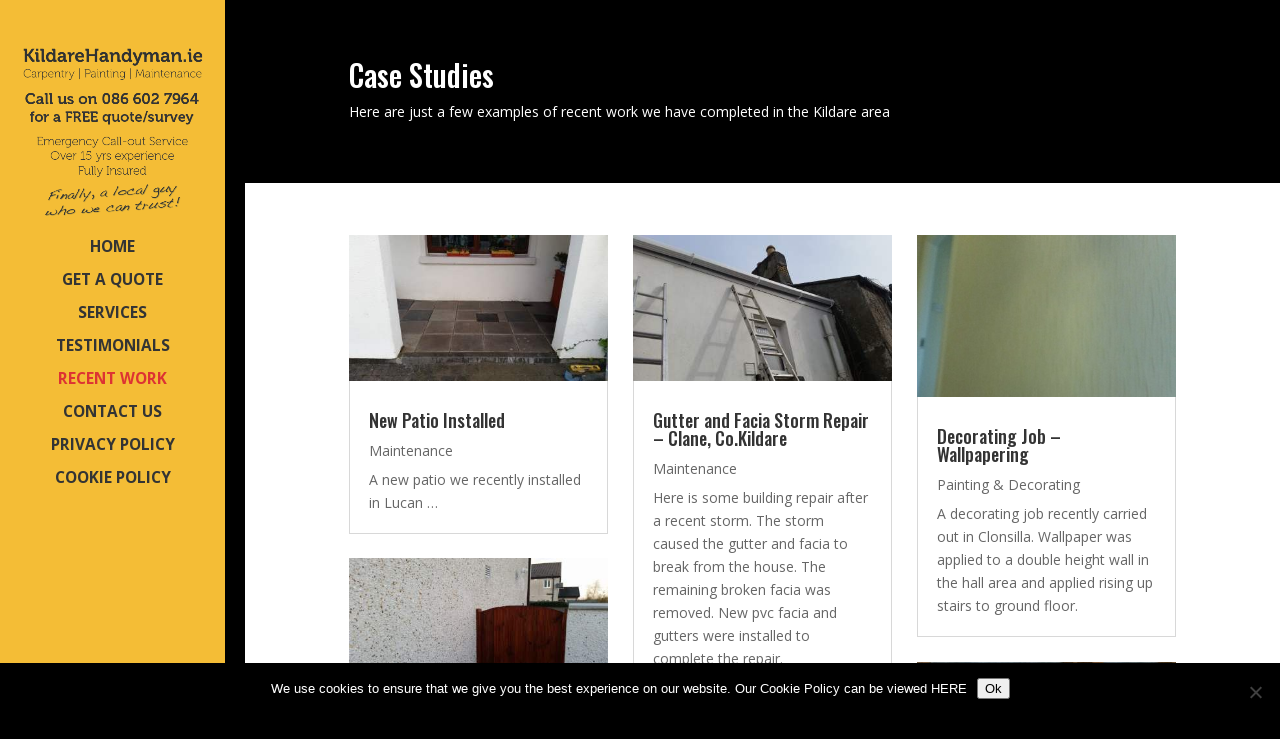

--- FILE ---
content_type: text/html; charset=utf-8
request_url: https://www.google.com/recaptcha/api2/anchor?ar=1&k=6Ld5v_MqAAAAAEnAgTtVueWOAvaO69dksFHTnOiC&co=aHR0cHM6Ly93d3cua2lsZGFyZWhhbmR5bWFuLmllOjQ0Mw..&hl=en&v=TkacYOdEJbdB_JjX802TMer9&size=invisible&anchor-ms=20000&execute-ms=15000&cb=513fqhc0eo5w
body_size: 45437
content:
<!DOCTYPE HTML><html dir="ltr" lang="en"><head><meta http-equiv="Content-Type" content="text/html; charset=UTF-8">
<meta http-equiv="X-UA-Compatible" content="IE=edge">
<title>reCAPTCHA</title>
<style type="text/css">
/* cyrillic-ext */
@font-face {
  font-family: 'Roboto';
  font-style: normal;
  font-weight: 400;
  src: url(//fonts.gstatic.com/s/roboto/v18/KFOmCnqEu92Fr1Mu72xKKTU1Kvnz.woff2) format('woff2');
  unicode-range: U+0460-052F, U+1C80-1C8A, U+20B4, U+2DE0-2DFF, U+A640-A69F, U+FE2E-FE2F;
}
/* cyrillic */
@font-face {
  font-family: 'Roboto';
  font-style: normal;
  font-weight: 400;
  src: url(//fonts.gstatic.com/s/roboto/v18/KFOmCnqEu92Fr1Mu5mxKKTU1Kvnz.woff2) format('woff2');
  unicode-range: U+0301, U+0400-045F, U+0490-0491, U+04B0-04B1, U+2116;
}
/* greek-ext */
@font-face {
  font-family: 'Roboto';
  font-style: normal;
  font-weight: 400;
  src: url(//fonts.gstatic.com/s/roboto/v18/KFOmCnqEu92Fr1Mu7mxKKTU1Kvnz.woff2) format('woff2');
  unicode-range: U+1F00-1FFF;
}
/* greek */
@font-face {
  font-family: 'Roboto';
  font-style: normal;
  font-weight: 400;
  src: url(//fonts.gstatic.com/s/roboto/v18/KFOmCnqEu92Fr1Mu4WxKKTU1Kvnz.woff2) format('woff2');
  unicode-range: U+0370-0377, U+037A-037F, U+0384-038A, U+038C, U+038E-03A1, U+03A3-03FF;
}
/* vietnamese */
@font-face {
  font-family: 'Roboto';
  font-style: normal;
  font-weight: 400;
  src: url(//fonts.gstatic.com/s/roboto/v18/KFOmCnqEu92Fr1Mu7WxKKTU1Kvnz.woff2) format('woff2');
  unicode-range: U+0102-0103, U+0110-0111, U+0128-0129, U+0168-0169, U+01A0-01A1, U+01AF-01B0, U+0300-0301, U+0303-0304, U+0308-0309, U+0323, U+0329, U+1EA0-1EF9, U+20AB;
}
/* latin-ext */
@font-face {
  font-family: 'Roboto';
  font-style: normal;
  font-weight: 400;
  src: url(//fonts.gstatic.com/s/roboto/v18/KFOmCnqEu92Fr1Mu7GxKKTU1Kvnz.woff2) format('woff2');
  unicode-range: U+0100-02BA, U+02BD-02C5, U+02C7-02CC, U+02CE-02D7, U+02DD-02FF, U+0304, U+0308, U+0329, U+1D00-1DBF, U+1E00-1E9F, U+1EF2-1EFF, U+2020, U+20A0-20AB, U+20AD-20C0, U+2113, U+2C60-2C7F, U+A720-A7FF;
}
/* latin */
@font-face {
  font-family: 'Roboto';
  font-style: normal;
  font-weight: 400;
  src: url(//fonts.gstatic.com/s/roboto/v18/KFOmCnqEu92Fr1Mu4mxKKTU1Kg.woff2) format('woff2');
  unicode-range: U+0000-00FF, U+0131, U+0152-0153, U+02BB-02BC, U+02C6, U+02DA, U+02DC, U+0304, U+0308, U+0329, U+2000-206F, U+20AC, U+2122, U+2191, U+2193, U+2212, U+2215, U+FEFF, U+FFFD;
}
/* cyrillic-ext */
@font-face {
  font-family: 'Roboto';
  font-style: normal;
  font-weight: 500;
  src: url(//fonts.gstatic.com/s/roboto/v18/KFOlCnqEu92Fr1MmEU9fCRc4AMP6lbBP.woff2) format('woff2');
  unicode-range: U+0460-052F, U+1C80-1C8A, U+20B4, U+2DE0-2DFF, U+A640-A69F, U+FE2E-FE2F;
}
/* cyrillic */
@font-face {
  font-family: 'Roboto';
  font-style: normal;
  font-weight: 500;
  src: url(//fonts.gstatic.com/s/roboto/v18/KFOlCnqEu92Fr1MmEU9fABc4AMP6lbBP.woff2) format('woff2');
  unicode-range: U+0301, U+0400-045F, U+0490-0491, U+04B0-04B1, U+2116;
}
/* greek-ext */
@font-face {
  font-family: 'Roboto';
  font-style: normal;
  font-weight: 500;
  src: url(//fonts.gstatic.com/s/roboto/v18/KFOlCnqEu92Fr1MmEU9fCBc4AMP6lbBP.woff2) format('woff2');
  unicode-range: U+1F00-1FFF;
}
/* greek */
@font-face {
  font-family: 'Roboto';
  font-style: normal;
  font-weight: 500;
  src: url(//fonts.gstatic.com/s/roboto/v18/KFOlCnqEu92Fr1MmEU9fBxc4AMP6lbBP.woff2) format('woff2');
  unicode-range: U+0370-0377, U+037A-037F, U+0384-038A, U+038C, U+038E-03A1, U+03A3-03FF;
}
/* vietnamese */
@font-face {
  font-family: 'Roboto';
  font-style: normal;
  font-weight: 500;
  src: url(//fonts.gstatic.com/s/roboto/v18/KFOlCnqEu92Fr1MmEU9fCxc4AMP6lbBP.woff2) format('woff2');
  unicode-range: U+0102-0103, U+0110-0111, U+0128-0129, U+0168-0169, U+01A0-01A1, U+01AF-01B0, U+0300-0301, U+0303-0304, U+0308-0309, U+0323, U+0329, U+1EA0-1EF9, U+20AB;
}
/* latin-ext */
@font-face {
  font-family: 'Roboto';
  font-style: normal;
  font-weight: 500;
  src: url(//fonts.gstatic.com/s/roboto/v18/KFOlCnqEu92Fr1MmEU9fChc4AMP6lbBP.woff2) format('woff2');
  unicode-range: U+0100-02BA, U+02BD-02C5, U+02C7-02CC, U+02CE-02D7, U+02DD-02FF, U+0304, U+0308, U+0329, U+1D00-1DBF, U+1E00-1E9F, U+1EF2-1EFF, U+2020, U+20A0-20AB, U+20AD-20C0, U+2113, U+2C60-2C7F, U+A720-A7FF;
}
/* latin */
@font-face {
  font-family: 'Roboto';
  font-style: normal;
  font-weight: 500;
  src: url(//fonts.gstatic.com/s/roboto/v18/KFOlCnqEu92Fr1MmEU9fBBc4AMP6lQ.woff2) format('woff2');
  unicode-range: U+0000-00FF, U+0131, U+0152-0153, U+02BB-02BC, U+02C6, U+02DA, U+02DC, U+0304, U+0308, U+0329, U+2000-206F, U+20AC, U+2122, U+2191, U+2193, U+2212, U+2215, U+FEFF, U+FFFD;
}
/* cyrillic-ext */
@font-face {
  font-family: 'Roboto';
  font-style: normal;
  font-weight: 900;
  src: url(//fonts.gstatic.com/s/roboto/v18/KFOlCnqEu92Fr1MmYUtfCRc4AMP6lbBP.woff2) format('woff2');
  unicode-range: U+0460-052F, U+1C80-1C8A, U+20B4, U+2DE0-2DFF, U+A640-A69F, U+FE2E-FE2F;
}
/* cyrillic */
@font-face {
  font-family: 'Roboto';
  font-style: normal;
  font-weight: 900;
  src: url(//fonts.gstatic.com/s/roboto/v18/KFOlCnqEu92Fr1MmYUtfABc4AMP6lbBP.woff2) format('woff2');
  unicode-range: U+0301, U+0400-045F, U+0490-0491, U+04B0-04B1, U+2116;
}
/* greek-ext */
@font-face {
  font-family: 'Roboto';
  font-style: normal;
  font-weight: 900;
  src: url(//fonts.gstatic.com/s/roboto/v18/KFOlCnqEu92Fr1MmYUtfCBc4AMP6lbBP.woff2) format('woff2');
  unicode-range: U+1F00-1FFF;
}
/* greek */
@font-face {
  font-family: 'Roboto';
  font-style: normal;
  font-weight: 900;
  src: url(//fonts.gstatic.com/s/roboto/v18/KFOlCnqEu92Fr1MmYUtfBxc4AMP6lbBP.woff2) format('woff2');
  unicode-range: U+0370-0377, U+037A-037F, U+0384-038A, U+038C, U+038E-03A1, U+03A3-03FF;
}
/* vietnamese */
@font-face {
  font-family: 'Roboto';
  font-style: normal;
  font-weight: 900;
  src: url(//fonts.gstatic.com/s/roboto/v18/KFOlCnqEu92Fr1MmYUtfCxc4AMP6lbBP.woff2) format('woff2');
  unicode-range: U+0102-0103, U+0110-0111, U+0128-0129, U+0168-0169, U+01A0-01A1, U+01AF-01B0, U+0300-0301, U+0303-0304, U+0308-0309, U+0323, U+0329, U+1EA0-1EF9, U+20AB;
}
/* latin-ext */
@font-face {
  font-family: 'Roboto';
  font-style: normal;
  font-weight: 900;
  src: url(//fonts.gstatic.com/s/roboto/v18/KFOlCnqEu92Fr1MmYUtfChc4AMP6lbBP.woff2) format('woff2');
  unicode-range: U+0100-02BA, U+02BD-02C5, U+02C7-02CC, U+02CE-02D7, U+02DD-02FF, U+0304, U+0308, U+0329, U+1D00-1DBF, U+1E00-1E9F, U+1EF2-1EFF, U+2020, U+20A0-20AB, U+20AD-20C0, U+2113, U+2C60-2C7F, U+A720-A7FF;
}
/* latin */
@font-face {
  font-family: 'Roboto';
  font-style: normal;
  font-weight: 900;
  src: url(//fonts.gstatic.com/s/roboto/v18/KFOlCnqEu92Fr1MmYUtfBBc4AMP6lQ.woff2) format('woff2');
  unicode-range: U+0000-00FF, U+0131, U+0152-0153, U+02BB-02BC, U+02C6, U+02DA, U+02DC, U+0304, U+0308, U+0329, U+2000-206F, U+20AC, U+2122, U+2191, U+2193, U+2212, U+2215, U+FEFF, U+FFFD;
}

</style>
<link rel="stylesheet" type="text/css" href="https://www.gstatic.com/recaptcha/releases/TkacYOdEJbdB_JjX802TMer9/styles__ltr.css">
<script nonce="9j8cKUjmG3UuR71CAgYfnQ" type="text/javascript">window['__recaptcha_api'] = 'https://www.google.com/recaptcha/api2/';</script>
<script type="text/javascript" src="https://www.gstatic.com/recaptcha/releases/TkacYOdEJbdB_JjX802TMer9/recaptcha__en.js" nonce="9j8cKUjmG3UuR71CAgYfnQ">
      
    </script></head>
<body><div id="rc-anchor-alert" class="rc-anchor-alert"></div>
<input type="hidden" id="recaptcha-token" value="[base64]">
<script type="text/javascript" nonce="9j8cKUjmG3UuR71CAgYfnQ">
      recaptcha.anchor.Main.init("[\x22ainput\x22,[\x22bgdata\x22,\x22\x22,\[base64]/[base64]/[base64]/[base64]/[base64]/[base64]/[base64]/[base64]/[base64]/[base64]/[base64]/[base64]/[base64]/[base64]/[base64]\\u003d\\u003d\x22,\[base64]\\u003d\\u003d\x22,\x22w4Y5wrfCtlHCksKlGMO5w53DrSQewqFYwohVwrlCwrLDnWbDv3rCgnVPw6zCgMOhwpnDmXPCgMOlw7XDr2vCjRLCmSfDksOLUEjDnhLDr8OUwo/ClcKyCsK1S8KEHsODEcOBw5rCmcOYwqjClF4tHxAdQkpmasKLOMOZw6rDo8O6wr5fwqPDlmwpNcKbSzJHGsO/TkZFw7gtwqEpIsKMdMOSCsKHesO7GcK+w58weG/DvcOKw5s/b8KQwqd1w53Con/CpMObw7bCucK1w57DpsO/[base64]/CoQUQUsKGKcOjQcK2w4rDiEp0L3/CksOlwqsOw6Ypwp/Cp8KCwpVxRUgmDsK/ZMKGwo5Qw55OwpIKVMKiwoNaw6tYwr0jw7vDrcOBH8O/UClow5zCp8KsI8O2LynCg8O8w6nDksKcwqQmYsKZworCrgbDpsKpw5/[base64]/[base64]/ClcKCb8O6f8OSKQ3DiV3CtcK1XiHCu8OiwpPDo8OJBVMTBHoew7tHwrpVw4JzwoBLBHTCinDDnjfCjn0jWsO/DCg2wrU1wpPDnzLCt8O4wpVmUsK3chjDgxfCv8KiS1zCpHHCqxU+R8OMVkQmWFzDnsOxw58awo8LScO6w7/CsnnDisOQw6wxwqnCunjDphkCRgzChmEuTMKtBsKSO8OGT8O6JcOTRk7DpMKoNcO2w4HDnMKNJsKzw7dWBm3Cs0vDoH/CucOsw456E2fCnTHCr3ZXwphww59lw4Vnc2V0wr8bJMOVw4t2woJeNHPCtcOEw53Dq8OzwrgsPyLChj1uFMOpcsOBw6M7woLChsOjGcO0w6XDiSXDmjnCrHTCin7DtMOTBFzDuzhCEl/CqMOPwo7Ds8KHwpHCnMKMwqbCgDJJSgljwq7CqDRAR1AsZGULd8O+wpfCoSMnwo7Dhx1HwrpeFsKDFcONwoXCk8OBdD/Du8KVBVQwwobDl8KRXjsIw7E+SsOCwqXDhcOfw6gew79Dw63CocOKBMO0LUgJMMK1w6cwwoPCn8OidcO/wo/DgHDCucKeZMKaY8KCwqBvw5HDgx17w4/Dt8KTw67DnEzCg8OpRMKfLEpMGx0bYy1tw711bMOQFsOew7jCkMO3w5vDkwXDlsKcJ0bCjgXCsMOpwp9qDCo4w7hKw7Vcw7/ClMO7w6TDgcK0U8OGPUtFw5ANwrxRwpA/w5rDqcOgWQrCnsK2ZknCoRbDj1jDj8OTwrbClcOpacKAccKDw705OcOgMMKew50xZyPCsSDDpsOLw6XDsm5NEsKBw740dSg7cTUyw7/CmVbCvnwPM1rDsEfCgcKgw7jDlsONwoHCgWpxw5jDqHHDvMK7w5bDuCoaw64dIMKNw6jCqEk2wq/DrcKKw4ZAwqTDjXfDkgjDqTLDhsOjwpvCuT3DoMKEIsOjbAvCs8O9X8KyS2psMsOlI8Otw4/Ci8KsLsKOw7DDicKfR8OOwrpWw4fDksKOw482EkbCpMO5w454ZMO6e1jDsMO4CB3CoQMyV8OJGX/DkgMWAsO8HMOodsOyblEkUzwuw7/DtXYfwohXDsObw43Cn8OFw6ZYw65NwpTCvMOZYMKfwp9JYlLCvMOpJMOrw4gww4ApwpXDicOEw55IwpLCvMOCwr5fwpLDo8OswrLCqMK1wqh4PHvCicOCCMOew6fDsWBLw7HDlAl4wq0xw7MaccKEw7QYwq9Vw5fDjE0ewoTCqcKCSGTCjkoXPTJXwq0OHMO/[base64]/CmxTClsKCwo/CgsKXFlnDuHVwU8Oswo/CuEdwUidgS0lERcO6wqJuAjUtP2Z5w7E+w7YNwp1KPcKHw4sOJMO1wqQewpvDrcOaFlseFSTCih8fw6fCjsKAG3Qswo9SFsOuw6HCj2LDqRoEw5crEsORJcKkCwTDmA/DosOOwoPDjcK2XBEMS1hmw6Aiw5c7w5vDrMOzN27CisKiw4lbHhFbw5Jsw6jCmcO5w7gcP8OFwoLDmBjDtC9ZOsOIwqV5JcKCdxPCncKmwrAuwoLCvsK/GzzCgsO3wpoIw6kww4jCkAUBS8K9LxlHRmLCnsKTJjN6woPDqsKqYMOSw4TCvG8CM8KtYcKZw6DCpHANeX3CiCJXOsKoCcKTw6BSOhbCgcOgDxBOfBl7aGVADMOHFE/Dv2jDmG0hwqTDll42w6ttwrjCsknDuwVdVkLDjMOwamDDqjMtw4vDh3jCpcKCVcKxESRhwrTDunTCpAtwwpPCvcOxc8KXV8KRwqrDm8KqYXlNLx3CkMOnBAbDmMKeFMKkdcK/[base64]/DoBTDnS/CrVHCnQxITmIhXG1/w7nDpMKUwowgZMKQZMOWw7DDk2zDosKrwr0yQsKaJUglw48gw4cdM8OXJShjw6IsC8KoeMOfUS/Crk9SfcOxJUrDnBdiesOuNcOFw40RKsOzD8O0dsO6wp4WSl9IcSXCgWLCtR/CvFZACwHDh8KvwrjDh8OZIjvDoSTCj8Oww6HDpDbDs8OMw4s7VRDCmXFEHUXCtcKob2RUw5bCpMKkXmV1VcKJbDbDh8KUbEbDtMK7w5xFInt/NcOVMcK9Ewo4bnzCg07CvgpNw5zCkcKNw7AbEQTDmF1+HsK/[base64]/[base64]/CpSfCtcKQw5XCpMO0wrFjwoLDmcKvXkNywo/[base64]/bsOvwrErwpDCmsOmX8OQW8OXYsK1Wh7Cl0pvw4LDh8O1w5jDsBfChcOYw49PEUrDilhdw4RTQnfCiXvDp8OVfHR3U8KVGcK/[base64]/ClQhQP8OSwrjCl8KxM3zCi8O2LsOrDsKNOQ8qQkLCtsKQccK8wpxBw4fDhRwSwoYuw4zDmcKwemIMSGocwpXDny7ClU7DoV3DocOgPcK4wrHDpgLDvcODXzjDh0dpw6I3GsKSw6jDs8KaBcO+woTDu8KhWk3DnX/[base64]/DgsObEMKASMOTRE9yUzDCgAshwobCplHDtwtfeR0qw4xZB8Kmw6l/fxnCl8O4TsKhUcOtCsKJSF9iZg3Dl2HDi8OiJ8KAU8O6w63CvTrCtcKraykwJBTCj8K+RwckAEYmBMKTw4HDqjHCvGHDhxA0woIhwrvCnS7Cgi9nY8OdwqvDklXDtMKyCx/CpTBgwo7DiMKAwrNLwrtsVcOAwofDjcO6FWJRSxLCoCAKwrwSw4dAB8KUwpDDocO8w4AYwqUDXyYDWkbCjMOoeR7DnMOoQMKcVBfCuMK2w4/Dl8O2MMOVw5smbQgJwonDqcOfU3nCvcO6worCgcOtw4M3FMKCehp1K1lEH8OBaMOLcsOVXAvCoBHDusOCw6RGQCzDlsOjw5TCvRZ4VcKHwptLw6xtw5EcwqXCjV0nQx3DsmfDsMOga8KgwoZ8worCv8OlwovDtMOdE3V5SmvDqQYiwonDvAomJcO9HMKvw6/[base64]/CmcOZPMOQYsKkwrfDuXvDiQJiwrzCm8Oaw5kuwqtOw53Cs8O1QCrDgld5GUnCkh/CnBPCuR1AJBDCmMKnKB5awpDChXvDiMO6KcKeFGElc8OtRcOFw4vCn3DCkcKGEcOxw7PDu8Kqw5NbLEvCrsKvw7RWw4TDhcKFEsKKccKYwrnDisOvwrUYe8OoR8KxD8Ofwr46w6N9WGBGX1PCq8KBB2fDisOpw4l/w43DnMOpVUDDtlB/wpPCpg54EE4eMMKHS8KdT08Gw6HDjlBcw6nDhABmI8K1QzrDjsOCwqYhwolJwrUNw63DnMKpwpXDp0LCtB57w7t2bsOVb1vDvMOiKsOJDBLDmgAcw67DjDzCqMOmw6jCjl5cFCrDu8Kow6dLWMOUwpAewozCrwzCgydQw48hw7R/wp3CvSwhw6M0HcOTdTtXCQDChcK1OSbCoMOVw6New5RNwq7CicO2w6ZoQ8Odw4dfYAnDgsOvw6MNwr9+esOswoACNMKHwpfDmT3DvWfCrsOdwqt5ZFEIwr15U8KcU2RHwrEUC8KLwqbCrmd/bMKkGMOodMKlScOyGgnCjULDi8O8J8KQV0A1w645Cn7DkMO1wrhtWcK6LcO8w4vCoTrDuAjDvBsfO8KaJsOTw5/Dln7DhCJ3d3vDlkMWwrxvwrNSwrXCqG7DgcKeJCbDkcKMwpxOIsOowpjDumzDvcKgw6QswpcDZ8KGesOsFcKBOMOrIMOkLVPCqHPDnsOwwqXDpXvCowg/w4hVFXfDhcKUw53Dt8OTR03DvT/Dg8KJw6fDnGhuU8Kywp99w5rDgj7DhsKywqMywpMLbEHDjRUiXxHDr8OTZsKjEsKjwrPDiAx1YMOWwoV0wrvCsUBkIMOZwophwpbCmcKjwq1/[base64]/DmDEBAxtSw5/Cih0Qcm/CvDUzwq7CgwAhLMK5bcKDw4HDu0tFwqkZw6PCusKSwqbCjThOwoF7wqtPwrvDvwZyw7MaIQYzwrgUMMO2w6HDp3dDw6MgBMOkwpPCoMODwrDCuGpadn0vOBbChcKzURLDmDlYU8OSJMOowosfwprDssONBllMR8KGccOgWMOhw5U4wpHDu8OAEMK/N8OGw7tHchRgw5MNwoNKVmQQDmvCgMKYRXbCiMKmwo3CuzrDgsKFwrLCqR8LSkEZw6XDo8KyCzgHwqJcDDp/NjrCjSQawqHClMO8JUQbZWMMw6HCpVPCmRzCjsK7w5DDgQdEw7dFw7A9LcOBw6TDn1FnwppsKHR8w7sGP8OsKD/Drxw1w5Mjw7nCtnZoLA90wpAaSsO+Q2F7CMK2RsKvEnxIw7/[base64]/w6fCsFfDhkZ5w6TDgmJKDS0/UnxjwphiLhdXVHHDnMO6w6DDjDvDiWLDlRPCtHk1K3BweMOCwpLDoDhbScOSw6VTwqfDkcOAw6hswpVuOsOUT8KVHwnCpMOFw4FqAsOXw65swrrDnRjDkMKrfBDCnWt1PhLCncK5P8K1wppMw5DCkMO3wpLCvMKUPMKawrxWw5TCkg/Ch8OywrvDiMKiwqRcwph+bC5Ew6wNdcOwCsOiw7gRw7rCksKJw6RkDGjCicKLw6HDtwbDm8O7CsO2w67DjsO1w6/Du8Kqw7PDmTcaPE8FAcO3aRHDpTTCsGoKX20gU8OBw6jDrcK4ZcOtw60wF8K7KcKiwrg1wpcPYsK/[base64]/DhsKqMlIJEDbCk8KwZDTDt8OmYsO2wqfCnh5+DsK4wpolRMOMwodCacKjCMKBUUdgwqrDp8OUwoDCp3Mfwo91wr7DgjvDk8KMQ3Vywot/w6xQDA/Dt8K0RELCoGgOwrRvwq1EdcKvETcTw6/DssKCDsO7wpZhw5x5LGsLZBzDlXcSB8OQST3DusOjQsKZCmUNc8KfFcOmw5fCmwDDi8K3w6Ugw4BVf19lw7XDsxoxZcKIwqopwojDksK/MWBsw43CqR4+wqrDgTgsAnTCt2vDnsO9SUdxw7TDl8OYw4ACwpLDnlvCgFbCgX/Dm3wwOwPCicKrw6peKMKfJh9Ww6wNw5w+wrrCqjIJHMKew6PDqcKYwpvDjMKEEMKJLMKWIcO9dMKgGsObw4jChcO2O8KhYHJjwp7Cq8K/PcKuRsO5GDDDrRHDoMK8wpTDk8OPBS1Ww6rCrsOewqZiw6TCicO6wqrDhsKqO1/DpEjCrUvDm13Cq8KKHTfDlTErQ8OUw6I1d8OYYsOTw5kYw5DDpVDDlhQbw5nCmMO8w6lTW8KrIQhDPsOcEgHCnDzDgcKBbiExI8KLWjZdw79vODLChHdBbXbClcOhw7E0W1nDvnbCoUbCuTB9w7oIw5HDisKKw5/ClMK0w5jDvEXCo8O9DVTCt8ONfsKKwrMTSMKoQsOBwpM3w78lMhHDmQrDiFoGQsKXGETCowvDj1svWStyw4gtw4ZAwp06w7DDgHTCi8KKw548VMK1D3rCjAE1wqnDrMOKfnxLMMOnF8OAYVjDmMKRMgpKwoo8HsK4MsKPZXc8BMO/[base64]/DsXDDkCTDs8O5wql9wrnCuMOZJnjDnRrCqn3DnsOVwoDDkAvDhnAMwqQUH8O/Q8OSw67DvH/[base64]/[base64]/Cg8K9GHvDlMKgJgfCoCvDtwTCqzfDn2zDsBUywqPClMOPZ8Kmw7YTwrZjw5zCiMKSFGV7BAF8wr3DpcKuw5cuwojClCbCtBg2DmbCosKAUjTCqcKLCmzDq8KaTXvDuDXDnMOkIA/CsjvDgcKTwokpcsO8Vwo6wqRVwq/[base64]/DgH88w4dyLlzDsAYCNXTCosKqMMOxw5jDgHclw5sew7UDwqPDuREuwqjDlcK8w5lRwoHCsMKew5AzfMOdwobDpBUHesKgEMOpGh8zwqVBWRXDhMK/M8KNw5VIYMKzZ2fCkkHCqMK2wpfCkMK/wr1tc8KHecKewqTDgsK0w4hmw7nDhhjCsMKawrgIUA0QYBgRw5TCoMOYRsOoYsKDAyzCqyDCoMKmw4wrwqtbF8KtSkhqw7/ClsO2cXpMKjrCk8KIS0nDhWUSRsOuGMOYZwYfwoDDt8OtwpzDiBMmccOQw47CuMKSw40Qw7Rhw6dXwpHDh8ONVsOIPcO0w7M4wqcpD8KTIncyw7zCpT4Aw5LCgB45wrPDoX7CkAoSw53CiMORwrNMJQ/DqsOXw6UnDsOAR8KAw6wMNcOoGWQHK1jDicKSYcOeFsKzEyNed8ODFsKaE0pEIR3DocOkw4A9fcOHTlw7EW9QwrPChsOFb0jDpAPDjinDmAXCvMKewoo1ccOUwp7CjATCksOvVSrDolAeYlBMTcKHYcK8QCHDlClfw60/CzbDh8KMw5bClsK9DAAew4DDokxIEXTCrsOnwoPCpcOHw6jDvsKnw4fCh8OlwrdYTVXCl8KYaHAYNMK/w4ZEw63ChMOyw5rDiWnDhsKIwq/[base64]/Di8KYw4TDlMKHw6vCrcOwcsO2w4TDnsOlSsK1WMK9woYODHfChGtXTMKMwrDDkMK8e8OiWsOew7sIHmDCoT3DtAhvPyVKch1TMQc4wrI/w58qwqbCkMOmC8OCw53Cu30xQWsPdcKvXxrCssKFw4bDssKWd13CusKrHXTDmsObC2zComFhwrrCly4Nw7DCrGlxBh3CmMO8clpaYSssw4zDmmp3IhQQwqcfOMOxwqMpf8KNwoFBwp0YRcKYw5HCoFVGwoDDlEnDmcO3an/CvcOlRsOWHMOAworCgsKbMFcJw5zDoDN0BMKQwrcIZDDDqBAcw4duPmF8w7HCg2h/wrPDqsOoasKCw7rCqhHDpUkDw5/DvyJ2UStcGADDjT94EcOJfhzDkMODwodOUnFtwq4cwoUUEwrCoMKMekBnSUIkwo3CjMOSHhzComHDmUQbUsOqc8KzwoQVwpbCmcOcwoXCpMOVw5lqP8Kfwp92GcOSw4LCkkTCrMOwwrPCj39Uw6vCgE7CtgnCiMOcZyHDlWlfw6fCtiAUw7rDk8O/[base64]/w7FuWMKjw4FCwp/CpMO+w7HDisKcwpfCoWLDgzzCimfDgsO/dsKVRcOET8OewqHDtsOyN1bCiEFIwr0hw40Uw4jCmsK/wokvwrvCiVMUd2YJwoc1w5DDnDPCogVTwqjCuAlQFFvDnFtIwq3CkRrChMOuXU9/E8Odw43Dt8Kkw7ArMcKYw47CtxrCpynDilkjw55Hc1o4w6JwwqAJw7A0FMKWTRLDjMKbeDDDiWHClALDusKmZAcsw7fCtsOlehrDp8KgbMKdw6UWWcKdw401QWNfeRdGwq3CqsOod8KZw4PDu8OEU8O/w61EHcORIVzCg17CrUnCnsKgw4/[base64]/DscOqTsO2F8K/w6HClcKOwr4uwpDDnsK4EcOcw5Vew4ENSDQJEiM7woLCm8KJAxzDj8OcVsKqEsK/BGjCosOwwq/DtEgYaT7DgsK6RMOSwo4GaRjDkG5FwrfDuDDCol/DmcKKTMOOSkPDmifCoSLDisOHw4PCjsOIwpnCtAo3wo3Dt8K6IMOAw4RMXsK5a8KQw6AdGcK2wqRqWsKJw7LCihQADzDClMOCVx1Sw6tow7zChsKGM8KPw6d4w6zCicOGV1ccL8K/[base64]/Dt8KNw7vCoD85w7nCtQ1LKcKqcSzDlsOBw7bDvsO/[base64]/DoB4cVHzDnsOew53ClRfDisO5SMOGLcKGUDnDtMOcwqHDkcOWwoTDmMKkKwrDjjFow4QKesOiZcKgfFjCiyYcJhoCwovDihUIdUNDUMOxXsOewoQUw4FnTsOwYzXDq2TCt8OBbXfCgSN/A8OYwpDDtl7CpsKEwr9EBxXCjMOcwqzDiHIQw7zDjG7DlsOJw7jClhzCgQrDqsKFw5N4GsOCA8KVwr5QQ1zCsX8tO8O2w69wwqHDlVHDvXvDjcOpwprDvUzCocKIw7jDicKqEF1jC8Oewo/CpcKuFzzDsnzCp8OKBFHCncKEfsOuwpHDr3vDrcOUw6/CgA1/w48aw7vCjsOEwqzClmVJUBvDkxzDj8KrI8KsHAVCNigOdsKawqV+wpfChCYlw6dXwpxNCG53wqpzHQ3Cgj/Dqzhiw6pmw7rChsO4YMOiFVk/wqDDq8KXFiBFw7sKw6ovJB/DtcOxwoYSGsOJw57Dlj1fKsKbwrHDulMOwrltDMKeTXXCglfDg8OMw4AAw67CrcK/[base64]/Dv2ERwrLDuMKTORnDuAkhFMOIwovDmnTDt8OawrFCwqdLCEVwJWVjw4/CgcKRwpIfHWDCvhDDnsOxw4/DqC3DrcOFKCDDlcKSOMKNUcKxwofCpA/Cj8Kyw4HCqlrDisOQw4TCqsO1w59lw44DfMObSy3CvMK7wp/CrmLCv8Okw77DvycsOcOiw7zCjRrCqWLCr8K5LVLDgTjDjcOOaF/Cs3YSQcK6wqTDhTYxUlzCtcKrwqcQamlvwozCijPCkXI1PAZuw7XCiVoNYj0eFAbCsQNEw47DgQ/Cl2nCmcOjwoDDiC5hw7ERXMKsw4bCucK4wqXDomkzw612w5fDjMKwNU4jwpnDg8ORwoPChFzCi8OaJ0gkwqJ/alUbw53CnDE3w4hjw7gUcsK6dX0ZwrhLDsOew7grE8KywoLDlcOswpUYw7DCosOIfMK2w7/[base64]/DrVwUwojCoMKCw79wG8OmwpB/[base64]/w59IHGvDlXIxwpLDmDRcXmFYw7XDusKOwpEsJFjDoMO2wosZTTN7w44kw69ZC8K/[base64]/DkBw6w4tiwprDtsOVCk/CrUE/[base64]/CvsK0UEZXw7rDpMKpwqNMw49Hw6Z4Az/DmGnDtMKOwp7DqsKjw7Ixw5jCuETDoCBDw7/ClsKhSl5uw7QZw6nCtUpXbcOcdcODVsOraMOBwrjDqFDCtcOww5rDmUkRK8KLI8OgPEfDpFpTIcKjC8KYwrPDgSMdUB7CkMKowpPDscOzwrMIKFvCmQ/CogIjFXE4wrZ8IcKuw7DDvcK0w5/Ch8OAw4PDqcKZLcOOwrFIJMOyfw4mRBrCg8Opw5R/[base64]/[base64]/Do1/Dr8OzwqHCjDDDusKxIXfDlsOkw6XDlcO5wofChsOEwqYnwo9Jwq0NYWNLwoBlwrI2wo7Dg3fCoF1EAitRwpjCiyhrw7fCvcKiw5rCol40E8K3wpYIw4fCkcKtO8OwZFXCon7CozPCvzsLwoFhwrDDt2ccacOxKsKHdMKawrkIG2cUAj/DuMOHe0gXw5vCgGrCsDfCgcOwcsKww7ktwooawrslwobCmCjChQZsOCEzXmLCjBbDuRnDizpkQ8KVwpR2w4HDuFbCl8K/wpfDhsKYRUjCiMKtwr0kwqrCrMOyw6oLKMOJUsOUw73Do8OowpM+w50bH8OowoHDn8KEX8K5wqoZTcKNwrtuGjPDpxLCtMOrasOJNcO1wozDtUcfasOQS8OvwoFgw4FJw4Vcw5lKAsOsUEvCmnVPw4wcHFFaLH/CkMK6wrpId8Olw7zDlsO6w7J3YWFzMsOqw4FGw79/[base64]/Yj1uQcOFw6JswoHCsBMpXcOTw6dJGybDnAZ8PEcfHD3CjMOjwrjCp33CoMK1w4QawoEgwp4macO7w6o/woc/w5nDnnJ6LsKpw7gww6sKwo7CgHdoKSXCvcOffQ03wo/Ct8OawrnDji3DisKmNGwhCFYywooJwrDDginCu19jwoJseFTCpcK+bcO0U8K4wrDDtcK9woHCgB/DuEYKw7TDosKnw7gFXcKKa0DCucKkeWbDlwkMw6pkwrQHBy3Chyogw6jCksKkwroQw74mwqPCoERoYsKXwp4lwo1owqskbh3CilnDkS1rw5HCvcKBw6LCj34Kwq5LNTTDiw/[base64]/DpxXCklXDuALCuj3CpMO9w40vScOFKMKjfcKkw4hBwrxLwoMHwptvw7Yew5kvPCUfBMKkwp81w4LCjzwrBipTwrLDu2Qgw7ogw5kRwqHCpsORw7TCjDVuw4oKF8K2P8O2V8KjbsK9UUDCvA9LUDFXwqjCgsOXecO+Dg3DicKCa8OTw4BTwp/Ch1nCgMOPwp/CmQ/CjsKLwqHDtHTDl3XClMO8w4LDnsOZEsORD8Kiw6hvEsKqwq8ywrHCocKMXsOswobDrFEswqnDjR1QwptPwprDlQ4twq7CsMOTw7gBa8KFX8KgBW7CjQIIZmA3R8KqQ8KdwqsnLUzCkiLCn0bCqMOVwpTDk1kjwo7Dvl/[base64]/DnMOlw64vwojCpkVyUsOiU8KRaF0ywr8Cw5LDkMOef8Opwo4Iw5kIYsKNw44GTTRQPcKFc8Kpw67DtsOJK8OZRHjDgXV8OAYCQnFHwp7Ch8OBPMOVE8O1w4HDuRbCh1zCkBg5w79vw6/DrVcDPQp9UcO4dwhgw4zDk3DCssKvw4dlwpLChMOHw5DCsMKKwrEKw5/[base64]/w40fLREoTcOsdMO0AMOBw5AeVk8gVh9mwpzCh8OBWFIYEBnDpMKFw41gw5zDvwxfw4U8VzY9W8Kmw7BRPcKqOX1rwrXDucKHwo81wo0Ew5ENB8Osw77Cu8KFOcOsRn9Rwr3CicOYw73Dh13DqC7DmsKgT8O6EFE8w5bCm8K9wowxCFFKwq/Ct3XDssKnCcK5wo0WdE/[base64]/Dm8OIwovDrXTCv8Kjw50Kw6MTwpgxBMKXwrLCkE7CsxzClg5CDcK7bcKlJnwFwp1KKsOgwo10wrx6SsOFw6Emw7cFXMO8wrkmM8OQMMKtwr4YwqJnOcKFwrI5XRx/LiJiw4ViFlDDvXpjwovDmEDDusONdjTCo8Kqw5bCg8K2wrgQw51UOGxhDAkzfMO+w4MWGFBTwp4rUsKuwpLCocObNUvCvMKfw7hKcjDCnEJuwqFRwpsdO8KRw4TDuSoiRsOawpUgwr/[base64]/[base64]/[base64]/[base64]/Cpn1OwrDCpBJ8IHzCqipybcOLblPCnXE0w7fDjcKrwpw9eHrCk3oFJsO9DsOpwo/ChQLDuXTDvcOedsKqw5bChcOvw7N0MSLDrsO5ZsKBw5ACGcObw4xhwr/CicKPKsOPw6Yow6onT8O1bArCi8OUwohBw7DDvcK0w5HDu8O6CRfDrsKqPwnCmUnCq1TCoMKVw7YwTsO2S2pvNgciF0Exw7rCu3ZbwrDDjlvCtMOlw4U3w4XCkCoQOxzDrUA+JF7DiDQ+w58CBm3CsMOQwrDCriFWw7B+w4jDmsKEw5/Ds3/CrsORwrsPwqXClsOGZsKAIi4Pw5tuNsKzYcKwRyBEacKXwpDCqw7DpVVMw7hqDcKYwqnDr8OUw7pPaMOOw5bCq3DCu142Q0c3w69jDEnCosKNw5VOLhRMYX0hwqhOw7gyJMKGPi9+wpI5w6dsdH7DgMOJwp9zw7TCm0FSbsO2f1tPeMOjw4/[base64]/CohdZQsKAL8K/Z8Oxwr/[base64]/CosOEasKmw77Cv8KWMQAkQ8OIwr9Efy0Awp4hIjXCiMODHcKzwokyU8Kdw6Mlw7vDucK4w4TDrcOywpDCtMKQSmzCqQcEwq/DqjXCrHvCn8K4IMKTw5UvDsOww5REX8OPw7FofWUFwohJwq/ClsKhw6vDssOTQjkHa8OFw7vClXXCjsOAbMKDwpXDqsORw7/Cj2/DpcOswrpxOsKTKFgKe8OGc13DjgAcDsO1F8KJwqBFZcOQwp/DjjM8IX8nwpI3wpvDscKGwpfDqcKSSRlUYsKDw78pwq/CplghUsKzwpnCk8OTQzYeNMOTw4J+wqHDjMKSCWrCs0PCjMKUw6F6wrbDo8KmQsKbGTvDtMOgMHbCisKfwpfCmcKVwqhqw4bCm8KiaMK+RMOQMF7CnsObbMOow4kFZCwdw47DmsO6f3sdRMKGw7lWwr/DvMOfOsKjwrYGw4oYP3tLw51bw5hIKyhcw7AnwovCucKswoXCjcKyCmHCuWnDm8Okwo4+wplow5kgw5wHwrlywrnDjMKgeMKUUsK3Q0otw5HDmsKVw4DCt8K6wrV/w4bChcOiTD8gB8OCesONWUdewpfDvsOVd8OMXipLw63CoW/DoFhcB8O2TRpMwoTCs8Kkw67DnXRQwpEcwr3Dg3vCnTjCmcOzwpzCjyF5UcO7woTDixPCgT4Dw75nw7vDqsK/Uy11wp0iwqjDqcKbw7pGDDPDlMOfGMK6d8KfDT1FUh4UFMOvw74BBifDksK0B8KvYMKwwrTCpsOHwq1/[base64]/CvcKMGsObwpg2I8KcGWjCusKNwpLDtlrDhkV5wqxcE3kMa04iwo0/wrbCtH96RcK8w7JUIcK9w4nCrsOPwrjDryhUwqECw4Elw51JFxfDtyVNIcKBwrTDpDDDnwdFL0zChcOXD8ODw4nDoWjCrHlgw6k/woXCrBrDmALCm8OYPsOYwrYPJQDCucK0FsODTsKbRsOQdMOUEMKhw4XCl1dQw6NcZW0Pwp5WwoAyHkcMKMKmAcOMw5jDt8KcIgXCshtERBDDmDbCq1TCo8KCfcKWVWTDjg5YZ8KjwrzDr8Kkw5EVfEplw4Q8ej/ChmtJwqdYw64hwpfCunrDisO/wqjDl3nDrV8Zwq3DlMK6JsOmFkTCpsOYw4Q9w63Ch1gBSsKrGMK9wogHw6sfwr49I8KcTyU3wqjDvsK2w4zCt1LCtsKaw6Qkw7IwIz4Cw7s/d2NuIsOCwpnDpBDDp8OGRsOpwqpBwobDpw9swr/[base64]/DpQAiZg7Cs8K3S8OFw5xNemR+w4JNB2/CvsOHw6/[base64]/[base64]/[base64]/Cp2t0w7k6Jn8twoVfW17DpiXCr8OLTHEHd8OpA8O3w540wrTChsOzJlRnwp/[base64]/Cn8OQRHrDocKPw4TCtsKJw6NFwoc8TXs5wo7DikAFD8KVWcKpXMOLw7srdSTDk2IjBiN3wrjCi8O0w5BdScK3Di1HPxwiPMOTUipvZMO6WcKrHD0iHMK9w5TCvcKpwo7CmcKpNkrDjMKNw4fCvA49wqlCwqTDgkbDkSXDtsK1w7jChHRcbk5pw4hMDh/Cun/[base64]/CvMOIF2zCjHLDnMOxdsKjw7J/wqPCvsOOwoFdw7d2eDIQwq7CtMKNPcOmw7UbwpXCjHnDlBPDvMOIwrLDusOeZMOBwrQWwpzDqMONwrQ/[base64]/w5sswokHFjVIYsOYwpl/[base64]/CksKEOMOWwpjCszBywoPCjHgHwrnCqno1w7I7wqjDsEQbw6gTw5LClcOzUAXDjH/CqCPCglsZw7DDsnDDuQbDhUXCo8KVw6XCjlwzW8ODwpfDiCdNwqnClhfCv37DkMKMWMOYRHXCvcOcwrfDrWHDsD4mwp5Ew6XDgMK0C8KyccOZc8Ohwr1ew7NtwrIZwqt0w6jDl1TDm8KFwrHDq8K/[base64]/Cq8Kuw5rDhcKNw7PCmzwCf8O7RsKQPyfDlgjDsjnClcONAgXDrgpFwq0Ow67CgMKfGkt7wqs4w6bClCTCmV7DoizCu8O8RRjDsE0SKxh0w6Y/woHCmMOHYE1Tw7pmMWUJakw0LhjDv8KowpvCpk/CrWlUMQ1lwoXDtU3DmxrChsK1JVLDvMOtQTfCpMKGFAwCAxB+G3hMAVTDpRV6w6xywo1aTcOHT8Kcw5fCrAp/bsO4REHCoMK/wo7Cl8Osw4jDscO/w4rDuFvDksO6MMKFwqcXw53CmXHCi1fDg15dw7txd8KmN1bDmcOyw61xQsO4PULCuR86w6rDqsOAE8KewoJrJ8OrwrJFWMOqw60+LMKfAcK6UDpGw5bDki/[base64]/wrTCpsKODcOBwoxYcC7Drx8kw4vCoWvDk8OwGsKcLwJXw4HChGcfwoFhbsKIOFTDj8KFw7w/woHCh8KKV8K5w5MaK8KDCcOuw6Udw6oFw7rCs8OLw70kwq7Ci8OWwrLCh8KiSsOww7YveUoIbsKATHXCijrCoj7Dp8KneXYFwpNiw5MvwqvCkiBBwrHDp8Kgwoc9RcOBwqHDqkV3wqRjFXDCgmtcw7lUMUAJeyrCvCljEhlDwpJDwrZ5w7/[base64]/DiUctwobDllDCtMO5w7N5fcK1M8ONw77DqDtnJ8KWw7ALBcOaw5gRwr5jPRVTwpzCjMOswpMNUsOaw7LCljZbY8OQw6gIK8K9w6IICsOPw4TClWvClMOZE8OMKEXDrAgWw7fCqV7Ds2oPw4ZTRilOaSZ2w75xf1tYw4zDmypKJMKFWMKpLlxiMjPCsMK/wptNwoPDplEdwqDCrgV0FsKlU8K+cFvCvWzDusKHDMKGwrTDu8KGAMK/[base64]\x22],null,[\x22conf\x22,null,\x226Ld5v_MqAAAAAEnAgTtVueWOAvaO69dksFHTnOiC\x22,0,null,null,null,1,[21,125,63,73,95,87,41,43,42,83,102,105,109,121],[7668936,527],0,null,null,null,null,0,null,0,null,700,1,null,0,\[base64]/tzcYADoGZWF6dTZkEg4Iiv2INxgAOgVNZklJNBoZCAMSFR0U8JfjNw7/vqUGGcSdCRmc4owCGQ\\u003d\\u003d\x22,0,1,null,null,1,null,0,0],\x22https://www.kildarehandyman.ie:443\x22,null,[3,1,1],null,null,null,1,3600,[\x22https://www.google.com/intl/en/policies/privacy/\x22,\x22https://www.google.com/intl/en/policies/terms/\x22],\x22g0v37yuTk/h+1tEu5t35Ej2+dekQADjzqPg9EteoVIs\\u003d\x22,1,0,null,1,1765138555116,0,0,[141,130,82,161],null,[94,249],\x22RC-blB1lj_Ey3t5QA\x22,null,null,null,null,null,\x220dAFcWeA5_hzgPV_jTZ6yYvfPGs1jE3F9PUClC6bGMByYBbBwWS4J6KuSyOYlEFThCclAEiSAs6z1OWLYsrv6qRm5jcUimizxW0w\x22,1765221355175]");
    </script></body></html>

--- FILE ---
content_type: text/css
request_url: https://www.kildarehandyman.ie/wp-content/et-cache/global/et-divi-customizer-global.min.css?ver=1764506928
body_size: 1602
content:
#et_search_icon:hover,.mobile_menu_bar:before,.mobile_menu_bar:after,.et_toggle_slide_menu:after,.et-social-icon a:hover,.et_pb_sum,.et_pb_pricing li a,.et_pb_pricing_table_button,.et_overlay:before,.entry-summary p.price ins,.et_pb_member_social_links a:hover,.et_pb_widget li a:hover,.et_pb_filterable_portfolio .et_pb_portfolio_filters li a.active,.et_pb_filterable_portfolio .et_pb_portofolio_pagination ul li a.active,.et_pb_gallery .et_pb_gallery_pagination ul li a.active,.wp-pagenavi span.current,.wp-pagenavi a:hover,.nav-single a,.tagged_as a,.posted_in a{color:#f4bd36}.et_pb_contact_submit,.et_password_protected_form .et_submit_button,.et_pb_bg_layout_light .et_pb_newsletter_button,.comment-reply-link,.form-submit .et_pb_button,.et_pb_bg_layout_light .et_pb_promo_button,.et_pb_bg_layout_light .et_pb_more_button,.et_pb_contact p input[type="checkbox"]:checked+label i:before,.et_pb_bg_layout_light.et_pb_module.et_pb_button{color:#f4bd36}.footer-widget h4{color:#f4bd36}.et-search-form,.nav li ul,.et_mobile_menu,.footer-widget li:before,.et_pb_pricing li:before,blockquote{border-color:#f4bd36}.et_pb_counter_amount,.et_pb_featured_table .et_pb_pricing_heading,.et_quote_content,.et_link_content,.et_audio_content,.et_pb_post_slider.et_pb_bg_layout_dark,.et_slide_in_menu_container,.et_pb_contact p input[type="radio"]:checked+label i:before{background-color:#f4bd36}a{color:#f4bd36}#main-header,#main-header .nav li ul,.et-search-form,#main-header .et_mobile_menu{background-color:#f4bd36}.et_secondary_nav_enabled #page-container #top-header{background-color:#f4bd36!important}#et-secondary-nav li ul{background-color:#f4bd36}#top-header,#top-header a{color:rgba(0,0,0,0.7)}.et_header_style_centered .mobile_nav .select_page,.et_header_style_split .mobile_nav .select_page,.et_nav_text_color_light #top-menu>li>a,.et_nav_text_color_dark #top-menu>li>a,#top-menu a,.et_mobile_menu li a,.et_nav_text_color_light .et_mobile_menu li a,.et_nav_text_color_dark .et_mobile_menu li a,#et_search_icon:before,.et_search_form_container input,span.et_close_search_field:after,#et-top-navigation .et-cart-info{color:#333434}.et_search_form_container input::-moz-placeholder{color:#333434}.et_search_form_container input::-webkit-input-placeholder{color:#333434}.et_search_form_container input:-ms-input-placeholder{color:#333434}#top-menu li.current-menu-ancestor>a,#top-menu li.current-menu-item>a,#top-menu li.current_page_item>a{color:#dd3333}#main-footer{background-color:#333434}#main-footer .footer-widget h4,#main-footer .widget_block h1,#main-footer .widget_block h2,#main-footer .widget_block h3,#main-footer .widget_block h4,#main-footer .widget_block h5,#main-footer .widget_block h6{color:#f4bd36}.footer-widget li:before{border-color:#f4bd36}@media only screen and (min-width:981px){.et_pb_section{padding:3% 0}.et_pb_fullwidth_section{padding:0}.et_header_style_left #et-top-navigation,.et_header_style_split #et-top-navigation{padding:120px 0 0 0}.et_header_style_left #et-top-navigation nav>ul>li>a,.et_header_style_split #et-top-navigation nav>ul>li>a{padding-bottom:120px}.et_header_style_split .centered-inline-logo-wrap{width:239px;margin:-239px 0}.et_header_style_split .centered-inline-logo-wrap #logo{max-height:239px}.et_pb_svg_logo.et_header_style_split .centered-inline-logo-wrap #logo{height:239px}.et_header_style_centered #top-menu>li>a{padding-bottom:43px}.et_header_style_slide #et-top-navigation,.et_header_style_fullscreen #et-top-navigation{padding:111px 0 111px 0!important}.et_header_style_centered #logo{max-height:54%}.et_pb_svg_logo.et_header_style_centered #logo{height:54%}.et_header_style_left .et-fixed-header #et-top-navigation,.et_header_style_split .et-fixed-header #et-top-navigation{padding:70px 0 0 0}.et_header_style_left .et-fixed-header #et-top-navigation nav>ul>li>a,.et_header_style_split .et-fixed-header #et-top-navigation nav>ul>li>a{padding-bottom:70px}.et_header_style_centered header#main-header.et-fixed-header .logo_container{height:139px}.et_header_style_split #main-header.et-fixed-header .centered-inline-logo-wrap{width:139px;margin:-139px 0}.et_header_style_split .et-fixed-header .centered-inline-logo-wrap #logo{max-height:139px}.et_pb_svg_logo.et_header_style_split .et-fixed-header .centered-inline-logo-wrap #logo{height:139px}.et_header_style_slide .et-fixed-header #et-top-navigation,.et_header_style_fullscreen .et-fixed-header #et-top-navigation{padding:61px 0 61px 0!important}.et_fixed_nav #page-container .et-fixed-header#top-header{background-color:#f4bd36!important}.et_fixed_nav #page-container .et-fixed-header#top-header #et-secondary-nav li ul{background-color:#f4bd36}.et-fixed-header #top-menu a,.et-fixed-header #et_search_icon:before,.et-fixed-header #et_top_search .et-search-form input,.et-fixed-header .et_search_form_container input,.et-fixed-header .et_close_search_field:after,.et-fixed-header #et-top-navigation .et-cart-info{color:#333434!important}.et-fixed-header .et_search_form_container input::-moz-placeholder{color:#333434!important}.et-fixed-header .et_search_form_container input::-webkit-input-placeholder{color:#333434!important}.et-fixed-header .et_search_form_container input:-ms-input-placeholder{color:#333434!important}.et-fixed-header #top-menu li.current-menu-ancestor>a,.et-fixed-header #top-menu li.current-menu-item>a,.et-fixed-header #top-menu li.current_page_item>a{color:#dd3333!important}.et-fixed-header#top-header a{color:rgba(0,0,0,0.7)}}@media only screen and (min-width:1350px){.et_pb_row{padding:27px 0}.et_pb_section{padding:40px 0}.single.et_pb_pagebuilder_layout.et_full_width_page .et_post_meta_wrapper{padding-top:81px}.et_pb_fullwidth_section{padding:0}}	h1,h2,h3,h4,h5,h6{font-family:'Oswald',Helvetica,Arial,Lucida,sans-serif}body #page-container #sidebar{width:25%}body #page-container #left-area{width:75%}.et_right_sidebar #main-content .container:before{right:25%!important}.et_left_sidebar #main-content .container:before{left:25%!important}#et-info{font-size:15px;color:#333434;float:right}#footer-info a{color:#f4bd36;font-weight:300;font-size:12px}#footer-info{float:right}.ImageBorder{border:1px solid #f4bd36}.small-margin{padding:10px}.et_pb_blurb_content{max-width:400px;padding:5px}#top-menu a{font-weight:bold;font-size:1.1em}.entry-content{padding-left:20px}.et_header_style_centered header#main-header .logo_container{height:auto;max-height:200px;padding:0}.et_header_style_centered #logo{margin-bottom:20px;max-height:200px}@media only screen and (min-width:981px){.et_boxed_layout.et_vertical_nav #page-container #main-header{width:390px!important;content:url(https://www.kildarehandyman.ie/wp-content/uploads/2015/07/Hire-Handyman-Kildare.png)}.et_vertical_nav #main-header .container{margin:0 20px!important}.et_vertical_nav #main-header .et-search-form{width:305px!important}.et-search-form input{width:304px!important}}@media only screen and (max-width:980px){.et_header_style_left #logo{max-width:95%;content:url(https://www.kildarehandyman.ie/wp-content/uploads/2015/07/Hire-Handyman-Kildare-Logo.png)}}@media only screen and (max-width:750px){#logo{content:url(https://www.kildarehandyman.ie/wp-content/uploads/2015/07/Hire-Handyman-Kildare-Logo.png)}.et-fixed-header #logo{content:url(https://www.kildarehandyman.ie/wp-content/uploads/2015/07/Hire-Handyman-Kildare-Logo.png)}}